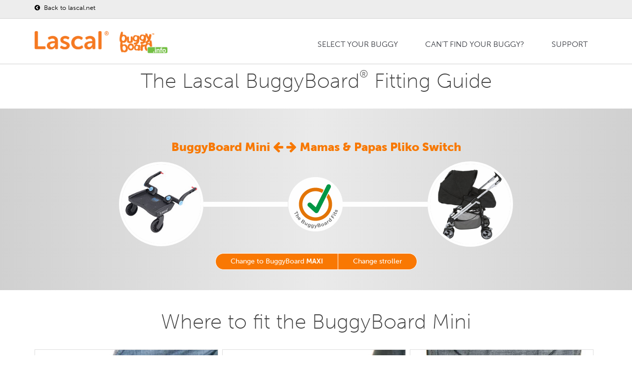

--- FILE ---
content_type: text/html; charset=utf-8
request_url: https://buggyboard.info/buggyboard-fitting-guide/peg-perego-pliko-switch-mini?lang=en
body_size: 8138
content:
<!DOCTYPE html>
<html lang="en" class="no-js">

    <head>
 <link media="all" rel="stylesheet" href="/cms-assets/css/main.css" nonce='0b33da17d8dd063e29d00c3a51aa9c54'>
<title>Mamas & Papas Pliko Switch with BuggyBoard Mini | Lascal Ltd.</title>
        <meta charset="utf-8">
        <meta http-equiv="X-UA-Compatible" content="IE=edge,chrome=1">
        <meta name="viewport" content="width=device-width, initial-scale=1, maximum-scale=1">
        <link rel="shortcut icon" href="/favicon.png" />
        <link rel="apple-touch-icon" href="/home_badge_64.png" />
        <link rel="apple-touch-icon-precomposed" href="/home_badge_64.png" />
        <link href="https://fonts.googleapis.com/css?family=Open+Sans:300italic,400italic,600italic,700italic,400,700,600,300" rel="stylesheet" type="text/css">
        <link href="https://fonts.googleapis.com/css?family=Lato:300,400,700" rel="stylesheet" type="text/css">
        <!-- TYPEKIT SCRIPT -->
        <script src="https://use.typekit.net/qot1sbx.js"></script>
        <script>try{Typekit.load({ async: true });}catch(e){}</script>
        <link rel="stylesheet" type="text/css" href="/css/bootstrap.css" media="screen">
        <!-- <link rel="stylesheet" type="text/css" href="/css/magnific-popup.css" media="screen">	
        <link rel="stylesheet" type="text/css" href="/css/jquery.bxslider.css" media="screen"> -->
        <link rel="stylesheet" type="text/css" href="/css/owl.carousel.css" media="screen">
        <link rel="stylesheet" type="text/css" href="/css/owl.theme.css" media="screen"> 
        <link rel="stylesheet" type="text/css" href="/css/font-awesome.css" media="screen">
        <link rel="stylesheet" type="text/css" href="/css/animate.css" media="screen">
        <!-- REVOLUTION BANNER CSS SETTINGS -->
        <link rel="stylesheet" type="text/css" href="/css/settings.css" media="screen" />
        <link rel="stylesheet" type="text/css" href="/css/style.css" media="screen">
        <link rel="stylesheet" type="text/css" href="/css/custome-style.css" media="screen">
        
        <!-- Global site tag (gtag.js) - Google Analytics -->
        <script async src="https://www.googletagmanager.com/gtag/js?id=UA-3501518-8"></script>
        <script>
            window.dataLayer = window.dataLayer || [];
            function gtag(){dataLayer.push(arguments);}
            gtag('js', new Date());
            
            gtag('config', 'UA-3501518-8');
        </script>
        
    <link rel="canonical" href="https://buggyboard.info/buggyboard-fitting-guide/peg-perego-pliko-switch-mini"> 
 </head>
    
            <!-- content ================================================== -->
            <head>
<title>Mamas & Papas Pliko Switch with BuggyBoard Mini | Lascal Ltd.</title>
    <style type="text/css">
        #my_centered_buttons {
            display: flex;
            justify-content: center;
        }
    </style>
</head>

<body>

<!-- Preloader-->
	<div class="preloader">
		<h2><img alt="" src="/images/logo.png"><img alt="" src="/images/loader.gif"></h2>
	</div>    
    <!-- Getting correct translation by looking at url -->
    
    <!-- Container -->
    <div id="container">

<!-- Header ================================================== -->
<header class="clearfix">
    <!-- Static navbar -->
    <nav class="navbar navbar-default navbar-fixed-top"> 
        <div class="header-top-line">
            <div class="container">
                <div class="row">
                    <div class="col-md-6 col-sm-12 ipad-hide"> 
                        <div class="social-wrap-head no-pad">
                            <ul class="contact-info login-info shopping-cart-section">
                                <li>
                                    <p><a href="https://www.lascal.net/en/index" target="_blank">
                                        <i class="fa fa-chevron-circle-left"></i> Back to lascal.net </a>
                                    </p>
                                </li> 
                            </ul>
                        </div>
                    </div>
                    <div class="col-md-6 col-sm-12">
                        <div class="social-wrap-head no-pad margin-top-10 pull-right">
                            
                        </div>
                    </div>
                </div>
            </div>
        </div>
        <div class="container">
            <div class="navbar-header">
                <button type="button" class="navbar-toggle" data-toggle="collapse" data-target=".navbar-collapse"> <span class="icon-bar"></span> <span class="icon-bar"></span> <span class="icon-bar"></span> </button>
                <div class="navbar-brand"><img alt="Lascal logo" src="/images/logo.png"></div>
                <a class="navbar-brand" href="/en/fitting-guide/index"><img style="width:105px;" alt="" src="/images/Logo-bb-info.png"></a>
            </div>
<div class="navbar-collapse collapse" id="myMenu2"><ul><li id="1217062" class="drop"><a href="/en/fitting-guide/index">Select your buggy</a></li><li id="1217120" class=""><a href="/en/fitting-guide/cant-find-your-buggy">Can't find your buggy?</a></li><li id="1217064" class="drop"><a href="#">Support</a><ul><li id="1217121" class=""><a href="/en/fitting-guide/index#video">Videos</a></li><li id="1217122" class=""><a href="https://lascal.uk">Buy a BuggyBoard</a></li><li id="1217119" class=""><a href="/en/fitting-guide/index#prod">Other Lascal products</a></li></ul></li></ul></div>

<!-- the following script is needed to set the selected state -->
<script type="text/javascript" src="/CatalystScripts/Java_DynMenusSelectedCSS.js"></script>
<script type="text/javascript" src="/js/jquery.min.js"></script>
<script type="text/javascript" >
	// ids need to be unique per page, use different ones if you are including multiple menus in the same page
	// id of the nav tag, used above
	var divTagId = "myMenu2";

	// desired id for 1st <ul> tag 
	var ulTagId = "myMenu1List";

	// desired class for 1st <ul> tag 
	var ulTagClass = "nav navbar-nav navbar-right";

	if ((null !== ulTagId) && ("" !== ulTagId)) {
		document.getElementById(divTagId).getElementsByTagName("ul")[0].setAttribute("id",ulTagId);
	}
	if ((null !== ulTagClass) && ("" !== ulTagClass)) {
		document.getElementById(divTagId).getElementsByTagName("ul")[0].className = ulTagClass;
	}
	
	// this will set the selected state
	if ((null !== ulTagId) && ("" !== ulTagId)) {
		catSetactiveCSSItem(ulTagId);
	}
</script>
<script type="text/javascript">
	$("li.drop > ul").addClass("drop-down");
	$("li.drop > ul ul").addClass("drop-down level3");
	$("li.drop:last-child > ul").addClass("drop-down right-side");
</script>        </div>
    </nav>
</header>
<!-- End Header -->        
        
        <!-- content  ================================================== -->
        <div id="content" class="bb-info">


            <!-- Modal select buggyboard -->
            <div class="modal fade" id="exampleModalCenter3" tabindex="-1" role="dialog" aria-labelledby="exampleModalCenterTitle1" aria-hidden="true">
                <div class="modal-dialog" role="document">
                    <div class="modal-content">
                        <div class="modal-header">
                            <h5 class="modal-title" id="ModalBb1Title1">Select a BuggyBoard</h5>
                        </div>
                        <div class="modal-body">
                            <div class="row">
                                <div class="col-sm-6">
                                    <div class="pic-box-head">
                                        <h3 style="padding:0 0 0 10px">BuggyBoard Mini</h3>
                                    </div>
                                    <div class="pic-box pic-box-border">
                                        <img src="/assets/bb-info/modal-bb-mini.jpg" alt="the buggyboard mini" title="the buggyboard mini">
                                        <p><small><a class="button-sml" href="?transl=en">
                                                    Choose </a></small></p>
                                    </div>
                                </div>
                                <div class="col-sm-6">
                                    <div class="pic-box-head">
                                        <h3 style="padding:0 0 0 10px">BuggyBoard Maxi</h3>
                                    </div>
                                    <div class="pic-box pic-box-border">
                                        <img src="/assets/bb-info/modal-bb-maxi.jpg" alt="the buggyboard maxi+" title="the buggyboard maxi+">
                                        <p><small><a class="button-sml" href="?transl=en">
                                                    Choose </a></small></p>
                                    </div>
                                </div>
                            </div>
                        </div>
                    </div>
                </div>
            </div>
            <!-- End Modal -->
            <!-- Heading  ================================================== -->
            <div class="section-content top-section">
                <div class="title-section">
                    <div class="container triggerAnimation animated" data-animate="fadeIn">
                        <h1>The Lascal BuggyBoard<sup>®</sup> Fitting Guide</h1>

                    </div>
                </div>
            </div>
            <!-- End Heading -->
            <!-- Grey top section ================================================== -->
            <div class="section-content articles-section top">
                <div class="title-section">
                    <div class="container triggerAnimation animated" data-animate="fadeIn">
                        
                        <h3 style="color: #f97800; font-weight: 900;">BuggyBoard Mini <b> <i class="fa fa-arrow-left"></i>
                                <i class="fa fa-arrow-right"></i> </b> Mamas & Papas Pliko Switch </h3>
                        <div class="row">
                            <table style="width:100%">
                                <tr>
                                    <td rowspan="3" style="width:20%">
                                        <img class="rounded" src="/images/bb-info/system/BB-mini-200px.jpg" alt="BuggyBoard mini">
                                    </td>
                                    <td>
                                        <div style="height:6em;">&nbsp; </div>
                                    </td>
                                    <td rowspan="3" style="width:13%">
                                        <img src="/images/bb-info/system/sigill-fits.png" alt="Buggyboard Mini fits Mamas & Papas, Pliko Switch">

                                    </td>
                                    <td>
                                        <div style="height:6em;">&nbsp;</div>
                                    </td>
                                    <td rowspan="3" style="width:20%">
                                        <img class="rounded" src="/images/bb-info/mamas-papas-plikoswitch-pram.jpg" alt="Mamas & Papas Pliko Switch">
                                    </td>
                                </tr>
                                <tr>
                                    <td class="white-line">
                                        <div style="height:10px; background-color:white; vertical-align:middle;">&nbsp;</div>
                                    </td>
                                    <td class="white-line">
                                        <div style="height:10px; background-color:white; vertical-align:middle;">&nbsp;</div>
                                    </td>
                                </tr>
                                <tr>
                                    <td>
                                        <div style="height:6em;">&nbsp;</div>
                                    </td>
                                    <td>
                                        <div style="height:6em;">&nbsp;</div>
                                    </td>
                                </tr>
                            </table>
                        </div>
                    </div>
                    <div class="row">
                        
                        <div class="btn-group" role="group" aria-label="select-group">
                                    <button type="button" class="btn btn-secondary">
                                        <a href="/buggyboard-fitting-guide/peg-perego-pliko-switch-maxi?transl=">Change to BuggyBoard <b>MAXI</b></a>
                                    </button>
                                    <button type="button" class="btn btn-secondary">
                                        <a href="//fitting-guide/index">Change stroller</a>
                                    </button>
                        </div>
                    </div>
                </div>
            </div>
            <!-- End Grey top section -->

            <!-- 3-images hover section ================================================== -->
            <div class="section-content portfolio-section2">
                <div class="title-section">
                    <div class="container">
                        <h1>Where to fit the BuggyBoard Mini</h1>
                    </div>
                </div>
                <div class="portfolio-box">
                    <div class="container">
                        <div id="owl-demo" class="owl-carousel">
                            <div class="item work-post">
                                <img src="/images/bb-info/mamas-papas-plikoswitch-mini-1.jpg" alt="BuggyBoard Mini + Mamas & Papas-Pliko Switch, small image 1">
                                <div class="hover-box">
                                    <div class="inner-hover">
                                        <h2>Image 1: <br />BuggyBoard Mini <br />+<br /> Mamas & Papas, Pliko Switch</h2>
                                        <p><em>Click button below to enlarge the image.</em></p>
                                        <a class="zoom" href="/images/bb-info/mamas-papas-plikoswitch-mini-1.jpg"><i class="fa fa-picture-o">&nbsp;</i> </a>
                                    </div>
                                </div>
                            </div>
                            <div class="item work-post">
                                <img src="/images/bb-info/mamas-papas-plikoswitch-mini-2.jpg" alt="BuggyBoard Mini + Mamas & Papas-Pliko Switch, small image 2">
                                <div class="hover-box">
                                    <div class="inner-hover">
                                        <h2>Image 2: <br />BuggyBoard Mini <br />+<br /> Mamas & Papas, Pliko Switch</h2>
                                        <p><em>Click button below to enlarge the image.</em></p>
                                        <a class="zoom" href="/images/bb-info/mamas-papas-plikoswitch-mini-2.jpg"><i class="fa fa-picture-o">&nbsp;</i> </a>
                                    </div>
                                </div>
                            </div>
                            <div class="item work-post">
                                <img src="/images/bb-info/mamas-papas-plikoswitch-mini-3.jpg" alt="BuggyBoard Mini + Mamas & Papas-Pliko Switch, small image 3">
                                <div class="hover-box">
                                    <div class="inner-hover">
                                        <h2>Image 3: <br />BuggyBoard Mini <br />+<br /> Mamas & Papas, Pliko Switch</h2>
                                        <p><em>Click button below to enlarge the image.</em></p>
                                        <a class="zoom" href="/images/bb-info/mamas-papas-plikoswitch-mini-3.jpg"><i class="fa fa-picture-o">&nbsp;</i> </a>
                                    </div>
                                </div>
                            </div>
                        </div>


                    </div>
                </div>
            </div>
            <!-- End 3-images -->
            <!-- Details section  ================================================== -->
            <div class="section-content details-section">
                <div class="title-section">
                    <div class="container triggerAnimation animated" data-animate="fadeIn">
                        <div class="row">
                            <div class="col-sm-4">
                                <div class="pic-box-head">
                                    <h3>Connector position</h3>
                                </div>
                                <div class="pic-box" style="text-align:right;">
                                    <div class="height">
                                        30 cm.<br />
                                        11.8 in.
                                    </div>
<img src="/images/bb-info/system/cp6.jpg" alt="Connector position 6">                                </div>
                            </div>
                            <div class="col-sm-4">
                                <div class="pic-box-head">
                                    <h3>Arm setup</h3>
                                </div>
                                <div class="pic-box">
<img src="/images/bb-info/system/1-arm-configuration.png" alt="Arm setup 1">                                </div>
                            </div>
                            <div class="col-sm-4">
                                <div class="pic-box-head">
                                    <h3>Fitting details</h3>
                                </div>
                                <div class="pic-box">
                                    <div class="text">
                                        <!-- Fit Details  =============================== -->
<span style="background:green;"><i class="fa fa-check"></i></span>
                                        <p>Fits</p>
                                        <!-- Brake Details  =============================== -->

                                        <!-- Fold Details  =============================== -->
<span style="background:green;"><i class="fa fa-check"></i></span>
                                        <p>Pushchair can be folded normally with BuggyBoard connectors fitted.</p>
                                        <!-- Hook-up Details  =============================== -->
<span style="background:green;"><i class="fa fa-check"></i></span>
                                        <p>The BuggyBoard can be hooked up using the lift ‘n’ store system when not in use</p>
                                        <!-- Child stand position Details  =============================== -->
<span style="background:green;"><i class="fa fa-check"></i></span>
                                        <p>Your child will normally stand BETWEEN the pushchair handles.</p>
                                        <!-- Carrycot Details  =============================== -->
<span style="background:green;"><i class="fa fa-check"></i></span>
                                        <p>The carrycot can be used with a ride-on board.</p>
                                        <!-- Pushchair recline Details  =============================== -->
<span style="background:green;"><i class="fa fa-check"></i></span>
                                        <p>The child can stand comfortably when the pushchair is fully reclined or upright</p>
                                        <!-- Free text  =============================== -->
                                    </div>
                                </div>
                            </div>
                        </div>
                        <!-- AddToAny BEGIN -->
                        <div class="a2a_kit a2a_kit_size_32 a2a_default_style" data-a2a-icon-color="#f97900" id="my_centered_buttons">
                            <a class="a2a_dd" href="https://www.addtoany.com/share"></a>
                            <a class="a2a_button_facebook"></a>
                            <a class="a2a_button_facebook_messenger"></a>
                            <a class="a2a_button_twitter"></a>
                            <a class="a2a_button_google_plus"></a>
                            <a class="a2a_button_whatsapp"></a>
                            <a class="a2a_button_copy_link"></a>
                        </div>
                        <script>
                            var a2a_config = a2a_config || {};
                            a2a_config.onclick = 1;
                        </script>
                        <script async src="https://static.addtoany.com/menu/page.js"></script>
                        <!-- AddToAny END -->
                    </div>
                </div>
                <a name="saddle"></a>
            </div>

            <!-- Download or Buy-section ================================================== -->
            <div class="section-content wide-banner-section wide-banner-section-bbm shortcodes-margin">
                <div class="container">
                    <div class="row">
                        <div class="col-sm-6">
                            <h1>
<a class="button-one-round" href="/__media_downloads/_BB/BB-owner-manaul-EN-%28nov-2020%29.pdf" title="Download">                                <span style="margin-right:18px;"><i class="fa fa-download"></i></span>Download manual</a>
                            </h1>
                        </div>
                        <div class="col-sm-6">
                            <h1>  
                                <!-- <a class="button-one-round" href="" data-toggle="modal" data-target="#exampleModalCenter2">
                                    <span style="margin-right:18px;"><i class="fa fa-shopping-cart"></i></span>
                                    Buy a BuggyBoard</a> -->
                                
                                <a class="button-one-round" href="https://lascal.net/pages/store-locator" target="blank"> <span style="margin-right:18px;"><i class="fa fa-shopping-cart"></i></span>
                                    Buy a BuggyBoard</a>

                            </h1>
                        </div>
                    </div>
                </div>
            </div>
            <!-- Video section ================================================== -->
            <div class="section-content portfolio-section2 video">
                <div class="title-section">
                    <div class="container triggerAnimation animated" data-animate="bounceIn">
                        <h1>Videos</h1>
                    </div>
                </div>
                <div class="portfolio-box triggerAnimation animated" data-animate="fadeIn">
                    <div class="container">
                        <div class="row">
                            <div class="col-sm-4">
                                <div class="pic-box-head">
                                    <h5>Using the BuggyBoard</h5>
                                </div>
                                <div class="pic-box">
                                    <iframe width="100%" height="200" src="https://www.youtube.com/embed/kJlktvU4DAs" frameborder="0" allow="accelerometer; autoplay; encrypted-media; gyroscope; picture-in-picture" allowfullscreen></iframe>
                                </div>
                            </div>
                            <div class="col-sm-4">
                                <div class="pic-box-head">
                                    <h5>Fitting instruction video</h5>
                                </div>
                                <div class="pic-box">
                                    <iframe width="100%" height="200" src="https://www.youtube.com/embed/WGCLbT7H6mg" frameborder="0" allow="accelerometer; autoplay; encrypted-media; gyroscope; picture-in-picture" allowfullscreen></iframe>
                                </div>
                            </div>
                            <div class="col-sm-4">
                                <div class="pic-box-head">
                                    <h5>The BuggyBoard Saddle</h5>
                                </div>
                                <div class="pic-box">
                                    <iframe width="100%" height="200" src="https://www.youtube.com/embed/IBhkDDZK_04" frameborder="0" allow="accelerometer; autoplay; encrypted-media; gyroscope; picture-in-picture" allowfullscreen></iframe>
                                </div>
                            </div>
                        </div>
                    </div>
                </div>
            </div>
            <!-- Disclaimer section  ================================================== -->
            <div class="section-content details-section disclaimer">
                <div class="title-section">
                    <div class="container triggerAnimation animated" data-animate="BounceIn">

                        <div class="container" style="max-width:70%;">
                            <div class="row">
                                <div class="col-sm-12">
                                    <span class="nav bbnav-tabs" id="myTab">
                                        <p>Pushchair and stroller guarantees differ. Use of a BuggyBoard, or any other pram accessory not manufactured by the pushchair company, may invalidate your pushchair or stroller guarantee.
                                            <a href="#more" data-toggle="tab"> Read more...</a>
                                        </p>
                                    </span>
                                    <div class="tab-content">
                                        <!-- Tab-1 ================================================== -->
                                        <div class="tab-pane active" id="empty">

                                        </div>
                                        <!-- Tab-2 ================================================== -->
                                        <div class="tab-pane" id="more">
                                            <div class="tab-data-content">
                                                <div class="article-content triggerAnimation animated fadeInRight" data-animate="fadeInUp" style="">
                                                    <p>Please note, this website and product imagery is designed to show you the wide variety of applications and flexibility of the BuggyBoard on a range of pushchair models. It is not exhaustive and is regularly updated.

The BuggyBoard has been designed with functionality in mind, so our illustrative examples are intended to show you that the BuggyBoard can be mounted successfully onto almost every pushchair model.

It is important that any child using the BuggyBoard has enough space to stand comfortably. However, due to the number of combinations possible across pushchair brands (regarding positioning of carrycots, whether seats are forward/rear facing, the ability of the pushchair handle to slide out, accessories you may have attached etc.) we are unable to illustrate everything. Only you can recognise if your child has enough space to stand comfortably.

Similarly, if you use a BuggyBoard Saddle, the seat accessory designed for use with the BuggyBoard Maxi, you need to be sure that your child has adequate space to sit/stand comfortably. They should always sit rear facing.

Before each use, please show your child where they should hold onto the pushchair or Saddle to avoid any fingertraps that may be accessible at the back of your pushchair.</p>

                                                    <a href="#empty" data-toggle="tab">Close!</a>

                                                </div>
                                            </div>
                                        </div>

                                    </div>
                                </div>
                            </div>
                        </div>
                    </div>
                </div>

            </div>
            <!-- End -->
        </div>

<!-- footer ================================================== -->
<footer>
    <div class="up-footer">
        <div class="container">
            <div class="row">
                <!-- About ================================================== -->                  
                <div class="col-md-3 col-sm-6">
                    <div class="widget footer-widget text-widget">
                        <h2>About Lascal</h2>
                        <p>Lascal Ltd
                            <br />Unit 2507, 25/F, Kimberland Centre
                            <br />No. 55 Wing Hong Street
                            <br />Lai Chi Kok
                            <br />Hong Kong
                            <br />Tel. +852 2302-1511</p>
                    </div>
                </div>
                                
                <!-- Shop Links ================================================== -->                
                <div class="col-md-3 col-sm-6">
                    <div class="widget footer-widget text-widget">
                        <h2>Buy BuggyBoard<sup>®</sup> Online</h2>
                        <p><a href="https://shoplascal.com" target="_blank">United States - shoplascal.com</a></p>
                        <p><a href="https://lascal.uk" target="_blank">United Kingdom - lascal.uk</a></p>
                        <p><a href="https://lascal.fr" target="_blank">France - lascal.fr</a></p>
                        <p><a href="https://lascalshop.de" target="_blank">Germany - lascalshop.de</a></p>
                        <p><a href="https://lascal.net" target="_blank">European Union - lascal.net</a></p>
                    </div>
                </div>
                
                <!-- Badge ================================================== -->    
                <div class="clearfix visible-sm-block"></div>
                <div class="col-md-3 col-sm-6">
                    <div class="widget footer-widget category-widget recent-widget">
                        <h2>We prioritize safety</h2>
                        <img style="max-width:160px;" src="/images/logos/sis_mbr_2019_highres.webp" alt="Standard developer">
                    </div>
                </div>
                
                <!-- Social icons ================================================== -->
                <div class="col-md-3 col-sm-6">
                    <div class="widget footer-widget text-widget">
                        <h2>Follow us on social media</h2>
                        <ul class="social-list">
                            <li><a class="facebook" href="https://www.facebook.com/Lascal.ltd" target="_blank"><i class="fa fa-facebook"></i></a></li>
                            <li><a class="instagram" href="https://www.instagram.com/lascalfriends/" target="_blank"><i class="fa fa-instagram"></i></a></li>
                            <li><a class="twitter" href="https://twitter.com/Lascal" target="_blank"><i class="fa fa-twitter"></i></a></li>
                            <li><a class="youtube" href="https://www.youtube.com/lascalvideo" target="_blank"><i class="fa fa-youtube"></i></a></li>
                            <li><a class="blog" href="https://blog.lascal.net" target="_blank"><i class="fa fa-rss"></i></a></li>
                        </ul>
                    </div>
                </div>
              
				<!-- === end === -->
            </div>
        </div>
    </div>
    <div class="footer-line">
        <div class="container">
            <div class="row">            	
                <div class="col-md-6">
                    <p> Lascal Ltd &copy; 2026 All Rights Reserved</p>
                </div>         
                <div class="col-md-6">
<div id="myMenu3"><ul><li id="" class=""><a href="/en/fitting-guide/terms">Terms & conditions</a></li><li id="1158076" class=""><a href="/en/fitting-guide/privacy">Privacy policies</a></li><li id="1158074" class=""><a href="/en/fitting-guide/cookie-policy">Cookie policy</a></li></ul></div>
<!-- the following script is needed to set the selected state -->
<script type="text/javascript" src="/CatalystScripts/Java_DynMenusSelectedCSS.js"></script>
<script type="text/javascript" src="/js/jquery.min.js"></script>
<script type="text/javascript" >
	// ids need to be unique per page, use different ones if you are including multiple menus in the same page
	// id of the nav tag, used above
	var divTagId = "myMenu3";

	// desired id for 1st <ul> tag 
	var ulTagId = "";

	// desired class for 1st <ul> tag 
	var ulTagClass = "footer-menu";

	if ((null !== ulTagId) && ("" !== ulTagId)) {
		document.getElementById(divTagId).getElementsByTagName("ul")[0].setAttribute("id",ulTagId);
	}
	if ((null !== ulTagClass) && ("" !== ulTagClass)) {
		document.getElementById(divTagId).getElementsByTagName("ul")[0].className = ulTagClass;
	}
	
	// this will set the selected state
	if ((null !== ulTagId) && ("" !== ulTagId)) {
		catSetactiveCSSItem(ulTagId);
	}
</script>                </div>	
            </div>					
        </div>
    </div>
</footer>
<!-- End footer -->
        
    </div>
    <!-- End Container -->
<script type="text/javascript" src="/js/jquery.min.js"></script>
<script type="text/javascript" src="/js/jquery.migrate.js"></script>
<script type="text/javascript" src="/js/jquery.magnific-popup.min.js"></script>
<script type="text/javascript" src="/js/owl.carousel.min.js"></script>
<script type="text/javascript" src="/js/jquery.bxslider.min.js"></script>
<script type="text/javascript" src="/js/jquery.appear.js"></script>
<script type="text/javascript" src="/js/jquery.countTo.js"></script>
<script type="text/javascript" src="/js/bootstrap.js"></script>
<script type="text/javascript" src="/js/jquery.imagesloaded.min.js"></script>
<!-- <script type="text/javascript" src="/js/retina-1.1.0.min.js"></script> -->
<script type="text/javascript" src="/js/plugins-scroll.js"></script>
<script type="text/javascript" src="/js/waypoint.min.js"></script>
<!-- SLIDER REVOLUTION 4.x SCRIPTS  -->
<script type="text/javascript" src="/js/jquery.themepunch.tools.min.js"></script>
<script type="text/javascript" src="/js/jquery.themepunch.revolution.min.js"></script>
<script type="text/javascript" src="/js/jquery.mb.YTPlayer.js"></script>
<link rel="stylesheet" type="text/css" href="/css/YTPlayer.css" media="screen">
<script type="text/javascript" src="/js/script.js"></script>


<!-- THE SCRIPT INITIALISATION -->
<!-- LOOK THE DOCUMENTATION FOR MORE INFORMATIONS -->
<script type="text/javascript">

	var revapi;

	jQuery(document).ready(function() {

		   revapi = jQuery('.tp-banner').revolution(
			{
				delay:6000,
				startwidth:1140,
				startheight:480,
				hideThumbs:10,
				fullWidth:"on",
				forceFullWidth:"on",
				onHoverStop:"off",
				navigationType:"none",
				soloArrowLeftHOffset:30,
				soloArrowRightHOffset:30
			});

	});

</script>
<!-- END REVOLUTION SLIDER -->

</body>
            <!-- End content -->

</html>

--- FILE ---
content_type: text/html; charset=UTF-8
request_url: https://geolocation-db.com/json/ef6c41a0-9d3c-11eb-8f3b-e1f5536499e7
body_size: 68
content:
{"country_code":"US","country_name":"United States","city":null,"postal":null,"latitude":37.751,"longitude":-97.822,"IPv4":"18.117.123.24","state":null}